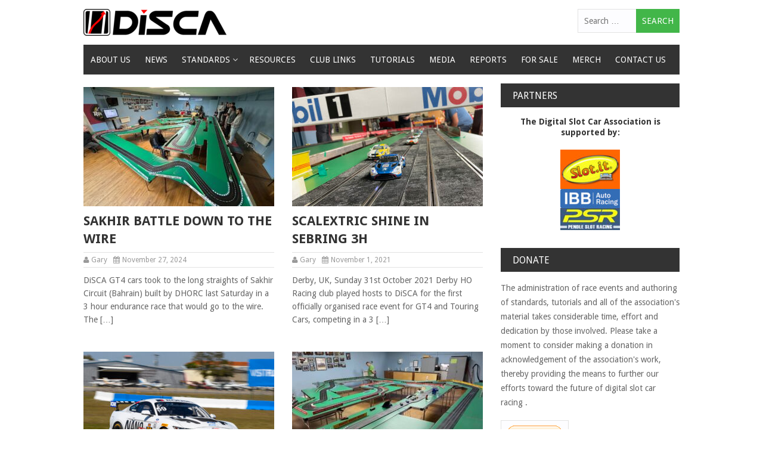

--- FILE ---
content_type: text/html; charset=UTF-8
request_url: http://www.officialdisca.com/tag/dhorc/
body_size: 5916
content:
<!DOCTYPE html>
<html lang="en">
<head>
<meta charset="UTF-8">
<meta name="viewport" content="width=device-width, initial-scale=1">
<link rel="profile" href="http://gmpg.org/xfn/11">
<link rel="pingback" href="http://www.officialdisca.com/xmlrpc.php">

<title>DHORC &#8211; The Digital Slot Car Association</title>
<link rel='dns-prefetch' href='//www.google.com' />
<link rel='dns-prefetch' href='//fonts.googleapis.com' />
<link rel='dns-prefetch' href='//s.w.org' />
<link rel="alternate" type="application/rss+xml" title="The Digital Slot Car Association &raquo; Feed" href="http://www.officialdisca.com/feed/" />
<link rel="alternate" type="application/rss+xml" title="The Digital Slot Car Association &raquo; DHORC Tag Feed" href="http://www.officialdisca.com/tag/dhorc/feed/" />
		<script type="text/javascript">
			window._wpemojiSettings = {"baseUrl":"https:\/\/s.w.org\/images\/core\/emoji\/11\/72x72\/","ext":".png","svgUrl":"https:\/\/s.w.org\/images\/core\/emoji\/11\/svg\/","svgExt":".svg","source":{"concatemoji":"http:\/\/www.officialdisca.com\/wp-includes\/js\/wp-emoji-release.min.js?ver=4.9.20"}};
			!function(e,a,t){var n,r,o,i=a.createElement("canvas"),p=i.getContext&&i.getContext("2d");function s(e,t){var a=String.fromCharCode;p.clearRect(0,0,i.width,i.height),p.fillText(a.apply(this,e),0,0);e=i.toDataURL();return p.clearRect(0,0,i.width,i.height),p.fillText(a.apply(this,t),0,0),e===i.toDataURL()}function c(e){var t=a.createElement("script");t.src=e,t.defer=t.type="text/javascript",a.getElementsByTagName("head")[0].appendChild(t)}for(o=Array("flag","emoji"),t.supports={everything:!0,everythingExceptFlag:!0},r=0;r<o.length;r++)t.supports[o[r]]=function(e){if(!p||!p.fillText)return!1;switch(p.textBaseline="top",p.font="600 32px Arial",e){case"flag":return s([55356,56826,55356,56819],[55356,56826,8203,55356,56819])?!1:!s([55356,57332,56128,56423,56128,56418,56128,56421,56128,56430,56128,56423,56128,56447],[55356,57332,8203,56128,56423,8203,56128,56418,8203,56128,56421,8203,56128,56430,8203,56128,56423,8203,56128,56447]);case"emoji":return!s([55358,56760,9792,65039],[55358,56760,8203,9792,65039])}return!1}(o[r]),t.supports.everything=t.supports.everything&&t.supports[o[r]],"flag"!==o[r]&&(t.supports.everythingExceptFlag=t.supports.everythingExceptFlag&&t.supports[o[r]]);t.supports.everythingExceptFlag=t.supports.everythingExceptFlag&&!t.supports.flag,t.DOMReady=!1,t.readyCallback=function(){t.DOMReady=!0},t.supports.everything||(n=function(){t.readyCallback()},a.addEventListener?(a.addEventListener("DOMContentLoaded",n,!1),e.addEventListener("load",n,!1)):(e.attachEvent("onload",n),a.attachEvent("onreadystatechange",function(){"complete"===a.readyState&&t.readyCallback()})),(n=t.source||{}).concatemoji?c(n.concatemoji):n.wpemoji&&n.twemoji&&(c(n.twemoji),c(n.wpemoji)))}(window,document,window._wpemojiSettings);
		</script>
		<style type="text/css">
img.wp-smiley,
img.emoji {
	display: inline !important;
	border: none !important;
	box-shadow: none !important;
	height: 1em !important;
	width: 1em !important;
	margin: 0 .07em !important;
	vertical-align: -0.1em !important;
	background: none !important;
	padding: 0 !important;
}
</style>
<link rel='stylesheet' id='contact-form-7-css'  href='http://www.officialdisca.com/wp-content/plugins/contact-form-7/includes/css/styles.css?ver=5.1.7' type='text/css' media='all' />
<style id='contact-form-7-inline-css' type='text/css'>
.wpcf7 .wpcf7-recaptcha iframe {margin-bottom: 0;}.wpcf7 .wpcf7-recaptcha[data-align="center"] > div {margin: 0 auto;}.wpcf7 .wpcf7-recaptcha[data-align="right"] > div {margin: 0 0 0 auto;}
</style>
<link rel='stylesheet' id='wp-core-blocks-css'  href='http://www.officialdisca.com/wp-content/plugins/gutenberg/build/core-blocks/style.css?ver=1533480204' type='text/css' media='all' />
<link rel='stylesheet' id='mekanews-lite-droid-sans-css'  href='//fonts.googleapis.com/css?family=Droid+Sans%3A400%2C700&#038;ver=4.9.20' type='text/css' media='all' />
<link rel='stylesheet' id='font-awesome-css'  href='http://www.officialdisca.com/wp-content/themes/mekanews-lite/css/font-awesome.min.css?ver=4.9.20' type='text/css' media='all' />
<link rel='stylesheet' id='mekanews-lite-style-css'  href='http://www.officialdisca.com/wp-content/themes/mekanews-lite/style.css?ver=4.9.20' type='text/css' media='all' />
<link rel='stylesheet' id='owl-carousel-css'  href='http://www.officialdisca.com/wp-content/themes/mekanews-lite/css/owl.carousel.css?ver=4.9.20' type='text/css' media='all' />
<link rel='stylesheet' id='mekanews-lite-responsive-css'  href='http://www.officialdisca.com/wp-content/themes/mekanews-lite/css/responsive.css?ver=4.9.20' type='text/css' media='all' />
<link rel='stylesheet' id='facebook-events-css-css'  href='http://www.officialdisca.com/wp-content/plugins/facebook-events-widget/style.css?ver=1.0' type='text/css' media='all' />
<script type='text/javascript' src='http://www.officialdisca.com/wp-includes/js/jquery/jquery.js?ver=1.12.4'></script>
<script type='text/javascript' src='http://www.officialdisca.com/wp-includes/js/jquery/jquery-migrate.min.js?ver=1.4.1'></script>
<link rel='https://api.w.org/' href='http://www.officialdisca.com/wp-json/' />
<link rel="EditURI" type="application/rsd+xml" title="RSD" href="http://www.officialdisca.com/xmlrpc.php?rsd" />
<link rel="wlwmanifest" type="application/wlwmanifest+xml" href="http://www.officialdisca.com/wp-includes/wlwmanifest.xml" /> 
<meta name="generator" content="WordPress 4.9.20" />
<link rel="icon" href="http://www.officialdisca.com/wp-content/uploads/2018/08/cropped-2018-icon-round-32x32.png" sizes="32x32" />
<link rel="icon" href="http://www.officialdisca.com/wp-content/uploads/2018/08/cropped-2018-icon-round-192x192.png" sizes="192x192" />
<link rel="apple-touch-icon-precomposed" href="http://www.officialdisca.com/wp-content/uploads/2018/08/cropped-2018-icon-round-180x180.png" />
<meta name="msapplication-TileImage" content="http://www.officialdisca.com/wp-content/uploads/2018/08/cropped-2018-icon-round-270x270.png" />
</head>

<body class="archive tag tag-dhorc tag-375 wp-custom-logo post-layout-small">
<div id="page" class="site-container">
	<a class="skip-link screen-reader-text" href="#main">Skip to content</a>

	<header id="masthead" class="site-header" role="banner">
		
		<div class="site-branding">
			<div class="inner clearfix">				
											<div class="site-title logo">		
													
							<h2 class="image-logo" itemprop="headline">
								<a href="http://www.officialdisca.com/" class="custom-logo-link" rel="home" itemprop="url"><img width="240" height="45" src="http://www.officialdisca.com/wp-content/uploads/2018/08/2018-icon-text-white-e1533480372873.png" class="custom-logo" alt="The Digital Slot Car Association" itemprop="logo" /></a>							</h2>
									
								</div>
																		<div class="ads-728x90 ads-top">
						<form role="search" method="get" class="search-form" action="http://www.officialdisca.com/">
				<label>
					<span class="screen-reader-text">Search for:</span>
					<input type="search" class="search-field" placeholder="Search &hellip;" value="" name="s" />
				</label>
				<input type="submit" class="search-submit" value="Search" />
			</form>					</div>
										
			</div><!-- inner -->
		</div><!-- site-branding -->
		
					
				<div class="menu-container">
					<div class="inner clearfix">
						<nav id="site-navigation" class="secondary-navigation" role="navigation">
							<span class="mobile-only mobile-menu menu-toggle" aria-controls="menu-main-menu" aria-expanded="false">Menu</span>
						
							<ul id="menu-main-menu" class="menu"><li id="menu-item-474" class="menu-item menu-item-type-post_type menu-item-object-page menu-item-474"><a href="http://www.officialdisca.com/about-us/">About Us</a></li>
<li id="menu-item-526" class="menu-item menu-item-type-taxonomy menu-item-object-category menu-item-526"><a href="http://www.officialdisca.com/category/news/">News</a></li>
<li id="menu-item-472" class="menu-item menu-item-type-post_type menu-item-object-page menu-item-has-children menu-item-472"><a href="http://www.officialdisca.com/standards/">Standards</a>
<ul class="sub-menu">
	<li id="menu-item-485" class="menu-item menu-item-type-post_type menu-item-object-page menu-item-485"><a href="http://www.officialdisca.com/standards/132-wec/">1/32 W.E.C.</a></li>
	<li id="menu-item-587" class="menu-item menu-item-type-post_type menu-item-object-page menu-item-587"><a href="http://www.officialdisca.com/standards/132-touring-car/">1/32 Digital Touring Car</a></li>
	<li id="menu-item-484" class="menu-item menu-item-type-post_type menu-item-object-page menu-item-has-children menu-item-484"><a href="http://www.officialdisca.com/standards/132-gt3/">GT3 Euroseries</a>
	<ul class="sub-menu">
		<li id="menu-item-948" class="menu-item menu-item-type-post_type menu-item-object-page menu-item-948"><a href="http://www.officialdisca.com/standards/132-gt3/gt3-euroseries-for-makers/">GT3 Euroseries for Makers</a></li>
	</ul>
</li>
	<li id="menu-item-588" class="menu-item menu-item-type-post_type menu-item-object-page menu-item-588"><a href="http://www.officialdisca.com/standards/gt4-trophy/">GT4 Pro &#038; Clubman</a></li>
	<li id="menu-item-498" class="menu-item menu-item-type-post_type menu-item-object-page menu-item-498"><a href="http://www.officialdisca.com/standards/driving-general/">Driving &#038; Racing Standards – General</a></li>
	<li id="menu-item-1262" class="menu-item menu-item-type-post_type menu-item-object-page menu-item-1262"><a href="http://www.officialdisca.com/standards/event-handbook/">Event Handbook</a></li>
	<li id="menu-item-799" class="menu-item menu-item-type-post_type menu-item-object-page menu-item-799"><a href="http://www.officialdisca.com/standards/le-mans/">Le Mans</a></li>
</ul>
</li>
<li id="menu-item-996" class="menu-item menu-item-type-post_type menu-item-object-page menu-item-996"><a href="http://www.officialdisca.com/resources/">Resources</a></li>
<li id="menu-item-471" class="menu-item menu-item-type-post_type menu-item-object-page menu-item-471"><a href="http://www.officialdisca.com/clubs-2/">Club Links</a></li>
<li id="menu-item-476" class="menu-item menu-item-type-taxonomy menu-item-object-category menu-item-476"><a href="http://www.officialdisca.com/category/tutorials/">Tutorials</a></li>
<li id="menu-item-478" class="menu-item menu-item-type-taxonomy menu-item-object-category menu-item-478"><a href="http://www.officialdisca.com/category/media/">Media</a></li>
<li id="menu-item-511" class="menu-item menu-item-type-taxonomy menu-item-object-category menu-item-511"><a href="http://www.officialdisca.com/category/reports/">Reports</a></li>
<li id="menu-item-477" class="menu-item menu-item-type-taxonomy menu-item-object-category menu-item-477"><a href="http://www.officialdisca.com/category/for-sale/">For Sale</a></li>
<li id="menu-item-966" class="menu-item menu-item-type-custom menu-item-object-custom menu-item-966"><a href="https://shop.spreadshirt.co.uk/disca/">Merch</a></li>
<li id="menu-item-542" class="menu-item menu-item-type-post_type menu-item-object-page menu-item-542"><a href="http://www.officialdisca.com/contact-us/">Contact Us</a></li>
</ul>							
						</nav><!-- #site-navigation -->						
					</div><!-- inner -->
				</div>
				<div id="catcher"></div>
						
		

	</header><!-- #masthead -->

	<div id="content" class="site-content">
		<div class="inner clearfix">

	<div id="primary" class="content-area">
		<main id="main" class="site-main" role="main">

					
			<div class="post-wrap clearfix">

				
<article id="post-1233" class="post-grid clearfix post-1233 post type-post status-publish format-standard has-post-thumbnail hentry category-reports tag-carrera tag-dhorc tag-digital tag-gt4 tag-oxigen tag-scalextric">
	<div class="post-thumbnail">
		<a href="http://www.officialdisca.com/2024/11/sakhir-battle-down-to-the-wire/" rel="bookmark">
					<img width="320" height="200" src="http://www.officialdisca.com/wp-content/uploads/2024/11/AC9F1671-EE74-4F4D-A002-B9944E28FECF-320x200.jpeg" class="attachment-post-thumbnail size-post-thumbnail wp-post-image" alt="" />				</a>
	</div><!-- .post-thumbnail -->
	<div class="post-content">
		<header class="entry-header">
			<h2 class="entry-title"><a href="http://www.officialdisca.com/2024/11/sakhir-battle-down-to-the-wire/" rel="bookmark">Sakhir Battle Down to the Wire</a></h2>			<div class="entry-meta">
				<span class="byline"><i class="fa fa-user" aria-hidden="true"></i><span class="author vcard"><a class="url fn n" href="http://www.officialdisca.com/author/disca1/">Gary</a></span></span><span class="posted-on"><i class="fa fa-calendar" aria-hidden="true"></i><a href="http://www.officialdisca.com/2024/11/sakhir-battle-down-to-the-wire/" rel="bookmark"><time class="entry-date published" datetime="November 27, 2024">November 27, 2024</time></a> </span>				
							</div><!-- .entry-meta -->
					</header><!-- .entry-header -->

		<div class="entry-content">
			<p>DiSCA GT4 cars took to the long straights of Sakhir Circuit (Bahrain) built by DHORC last Saturday in a 3 hour endurance race that would go to the wire. The [&#8230;]</p>

		</div><!-- .entry-content -->
	</div><!-- .post-content -->
</article><!-- #post-## -->

<article id="post-1040" class="post-grid clearfix post-1040 post type-post status-publish format-standard has-post-thumbnail hentry category-reports tag-derby tag-derby-ho-racing-club tag-dhorc tag-gt4 tag-oxigen tag-scalextric tag-sebring">
	<div class="post-thumbnail">
		<a href="http://www.officialdisca.com/2021/11/scalextric-shine-in-sebring-3h/" rel="bookmark">
					<img width="320" height="200" src="http://www.officialdisca.com/wp-content/uploads/2021/11/IMG_4663-e1635774693297-320x200.jpeg" class="attachment-post-thumbnail size-post-thumbnail wp-post-image" alt="" />				</a>
	</div><!-- .post-thumbnail -->
	<div class="post-content">
		<header class="entry-header">
			<h2 class="entry-title"><a href="http://www.officialdisca.com/2021/11/scalextric-shine-in-sebring-3h/" rel="bookmark">Scalextric shine in Sebring 3h</a></h2>			<div class="entry-meta">
				<span class="byline"><i class="fa fa-user" aria-hidden="true"></i><span class="author vcard"><a class="url fn n" href="http://www.officialdisca.com/author/disca1/">Gary</a></span></span><span class="posted-on"><i class="fa fa-calendar" aria-hidden="true"></i><a href="http://www.officialdisca.com/2021/11/scalextric-shine-in-sebring-3h/" rel="bookmark"><time class="entry-date published" datetime="November 1, 2021">November 1, 2021</time></a> </span>				
							</div><!-- .entry-meta -->
					</header><!-- .entry-header -->

		<div class="entry-content">
			<p>Derby, UK, Sunday 31st October 2021 Derby HO Racing club played hosts to DiSCA for the first officially organised race event for GT4 and Touring Cars, competing in a 3 [&#8230;]</p>

		</div><!-- .entry-content -->
	</div><!-- .post-content -->
</article><!-- #post-## -->

<article id="post-1026" class="post-grid clearfix post-1026 post type-post status-publish format-standard has-post-thumbnail hentry category-news tag-derby tag-dhorc tag-endurance tag-event tag-gt4 tag-oxigen tag-race tag-sebring tag-touring-car">
	<div class="post-thumbnail">
		<a href="http://www.officialdisca.com/2021/08/oxigen-3hrs-of-sebring/" rel="bookmark">
					<img width="320" height="200" src="http://www.officialdisca.com/wp-content/uploads/2021/08/TrackWorthy-Ford-Mustang-GT4-at-Sebring-320x200.jpg" class="attachment-post-thumbnail size-post-thumbnail wp-post-image" alt="" />				</a>
	</div><!-- .post-thumbnail -->
	<div class="post-content">
		<header class="entry-header">
			<h2 class="entry-title"><a href="http://www.officialdisca.com/2021/08/oxigen-3hrs-of-sebring/" rel="bookmark">Oxigen 3hrs of Sebring</a></h2>			<div class="entry-meta">
				<span class="byline"><i class="fa fa-user" aria-hidden="true"></i><span class="author vcard"><a class="url fn n" href="http://www.officialdisca.com/author/disca1/">Gary</a></span></span><span class="posted-on"><i class="fa fa-calendar" aria-hidden="true"></i><a href="http://www.officialdisca.com/2021/08/oxigen-3hrs-of-sebring/" rel="bookmark"><time class="entry-date published" datetime="August 14, 2021">August 14, 2021</time></a> </span>				
							</div><!-- .entry-meta -->
					</header><!-- .entry-header -->

		<div class="entry-content">
			<p>DiSCA and DHORC are pleased to announce the Oxigen 3 hours of Sebring to take place on Sunday 31st October, 2021, at the RRLA, Derby, UK. The venue is the home [&#8230;]</p>

		</div><!-- .entry-content -->
	</div><!-- .post-content -->
</article><!-- #post-## -->

<article id="post-985" class="post-grid clearfix post-985 post type-post status-publish format-standard has-post-thumbnail hentry category-news tag-1-24 tag-146 tag-carrera tag-derby tag-derby-ho-racing-club tag-dhorc tag-digital tag-sebring tag-slot-racing tag-smartrace">
	<div class="post-thumbnail">
		<a href="http://www.officialdisca.com/2021/05/dhorc-trial-digital/" rel="bookmark">
					<img width="320" height="200" src="http://www.officialdisca.com/wp-content/uploads/2021/05/188015610_5631153413593379_3872291983892072325_n-320x200.jpg" class="attachment-post-thumbnail size-post-thumbnail wp-post-image" alt="" />				</a>
	</div><!-- .post-thumbnail -->
	<div class="post-content">
		<header class="entry-header">
			<h2 class="entry-title"><a href="http://www.officialdisca.com/2021/05/dhorc-trial-digital/" rel="bookmark">DHORC Trial Digital</a></h2>			<div class="entry-meta">
				<span class="byline"><i class="fa fa-user" aria-hidden="true"></i><span class="author vcard"><a class="url fn n" href="http://www.officialdisca.com/author/disca1/">Gary</a></span></span><span class="posted-on"><i class="fa fa-calendar" aria-hidden="true"></i><a href="http://www.officialdisca.com/2021/05/dhorc-trial-digital/" rel="bookmark"><time class="entry-date published" datetime="May 18, 2021">May 18, 2021</time></a> </span>				
							</div><!-- .entry-meta -->
					</header><!-- .entry-header -->

		<div class="entry-content">
			<p>DERBY, UK. Words by Nick Sismey. The Derby HO Racing Club has dabbled in 1/32nd racing a couple of times during its near 29 year history, on top of its [&#8230;]</p>

		</div><!-- .entry-content -->
	</div><!-- .post-content -->
</article><!-- #post-## -->
			</div>

			
		</main><!-- #main -->
	</div><!-- #primary -->


<aside id="secondary" class="widget-area" role="complementary">
	<div id="custom_html-2" class="widget_text widget widget_custom_html"><h2 class="widget-title">Partners</h2><div class="textwidget custom-html-widget"><h6 style="text-align: center;">The Digital Slot Car Association is supported by:</h6>

<a href="http://slot.it" target="_blank"><img class="aligncenter" src="http://www.officialdisca.com/wp-content/uploads/2016/06/logo_home-e1588692413234.jpg" alt="slotit"/></a>

<a href="http://ibbautoracing.com" target="_blank"><img class="aligncenter" src="http://www.officialdisca.com/wp-content/uploads/2016/06/topLogo-e1588692389945.jpg" alt="IBB_30" /></a>

<a href="http://pendleslotracing.co.uk" target="_blank"><img class="aligncenter" src="http://www.officialdisca.com/wp-content/uploads/2020/05/pendleslot-e1588692813743.jpg" alt="PSR"/></a></div></div><div id="custom_html-3" class="widget_text widget widget_custom_html"><h2 class="widget-title">Donate</h2><div class="textwidget custom-html-widget"><form action="https://www.paypal.com/donate" method="post" target="_top">
<p style="text-align: left;">The administration of race events and authoring of standards, tutorials and all of the association's material takes considerable time, effort and dedication by those involved. Please take a moment to consider making a donation in acknowledgement of the association's work, thereby providing the means to further our efforts toward the future of digital slot car racing .</p>
<input type="hidden" name="hosted_button_id" value="T26F5HCGUNGV4" />
<input type="image" src="https://www.paypalobjects.com/en_GB/i/btn/btn_donate_LG.gif" border="0" name="submit" title="PayPal - The safer, easier way to pay online!" alt="Donate with PayPal button" />
<img alt="" border="0" src="https://www.paypal.com/en_GB/i/scr/pixel.gif" width="1" height="1" />
</form></div></div></aside><!-- #secondary -->

		</div><!-- .inner -->
	</div><!-- #content -->

	<footer id="colophon" class="site-footer" role="contentinfo">
		<div class="site-info">
			<div class="inner clearfix">
				<div class="copyright">
					&copy;2016 <a href="https://themecountry.com/mekanews-lite/" rel="designer"> MekaNews Lite</a> powered by <a href="http://wordpress.org/">WordPress</a>				</div>			
								</div>	
			</div><!-- .inner -->
		</div><!-- .site-info -->
	</footer><!-- #colophon -->
</div><!-- #page -->

<script type='text/javascript'>
/* <![CDATA[ */
var wpcf7 = {"apiSettings":{"root":"http:\/\/www.officialdisca.com\/wp-json\/contact-form-7\/v1","namespace":"contact-form-7\/v1"}};
/* ]]> */
</script>
<script type='text/javascript' src='http://www.officialdisca.com/wp-content/plugins/contact-form-7/includes/js/scripts.js?ver=5.1.7'></script>
<script type='text/javascript'>
/* <![CDATA[ */
var qpprFrontData = {"linkData":[],"siteURL":"http:\/\/www.officialdisca.com","siteURLq":"http:\/\/www.officialdisca.com"};
/* ]]> */
</script>
<script type='text/javascript' src='http://www.officialdisca.com/wp-content/plugins/quick-pagepost-redirect-plugin/js/qppr_frontend_script.min.js?ver=5.1.8'></script>
<script type='text/javascript' src='http://www.officialdisca.com/wp-content/plugins/wpcf7-recaptcha/assets/js/wpcf7-recaptcha-controls.js?ver=1.2'></script>
<script type='text/javascript'>
/* <![CDATA[ */
var wpcf7iqfix = {"recaptcha_empty":"Please verify that you are not a robot.","response_err":"wpcf7-recaptcha: Could not verify reCaptcha response."};
/* ]]> */
</script>
<script type='text/javascript' src='https://www.google.com/recaptcha/api.js?hl=en&#038;onload=recaptchaCallback&#038;render=explicit&#038;ver=2.0'></script>
<script type='text/javascript' src='http://www.officialdisca.com/wp-content/themes/mekanews-lite/js/navigation.js?ver=20151215'></script>
<script type='text/javascript' src='http://www.officialdisca.com/wp-content/themes/mekanews-lite/js/skip-link-focus-fix.js?ver=20151215'></script>
<script type='text/javascript' src='http://www.officialdisca.com/wp-content/themes/mekanews-lite/js/owl.carousel.js?ver=20160720'></script>
<script type='text/javascript' src='http://www.officialdisca.com/wp-content/themes/mekanews-lite/js/script.js?ver=20160720'></script>
<script type='text/javascript' src='http://www.officialdisca.com/wp-includes/js/wp-embed.min.js?ver=4.9.20'></script>


<span class="back-to-top"><i class="fa fa-angle-double-up" aria-hidden="true"></i></span>
</body>
</html>


--- FILE ---
content_type: text/css
request_url: http://www.officialdisca.com/wp-content/plugins/gutenberg/build/core-blocks/style.css?ver=1533480204
body_size: 3120
content:
.wp-block-file{margin-bottom:1.5em}.wp-block-file.aligncenter{text-align:center}.wp-block-file.alignright{text-align:right}.wp-block-file__button{background:#32373c;border-radius:2em;color:#fff;font-size:13px;padding:.5em 1em}.wp-block-file a.wp-block-file__button{text-decoration:none}.wp-block-file a.wp-block-file__button:active,.wp-block-file a.wp-block-file__button:focus,.wp-block-file a.wp-block-file__button:hover,.wp-block-file a.wp-block-file__button:visited{box-shadow:none;color:#fff;opacity:.85;text-decoration:none}*+.wp-block-file__button{margin-left:.75em}.has-pale-pink-background-color{background-color:#f78da7}.has-vivid-red-background-color{background-color:#cf2e2e}.has-luminous-vivid-orange-background-color{background-color:#ff6900}.has-luminous-vivid-amber-background-color{background-color:#fcb900}.has-light-green-cyan-background-color{background-color:#7bdcb5}.has-vivid-green-cyan-background-color{background-color:#00d084}.has-pale-cyan-blue-background-color{background-color:#8ed1fc}.has-vivid-cyan-blue-background-color{background-color:#0693e3}.has-very-light-gray-background-color{background-color:#eee}.has-cyan-bluish-gray-background-color{background-color:#abb8c3}.has-very-dark-gray-background-color{background-color:#313131}.has-pale-pink-color{color:#f78da7}.has-vivid-red-color{color:#cf2e2e}.has-luminous-vivid-orange-color{color:#ff6900}.has-luminous-vivid-amber-color{color:#fcb900}.has-light-green-cyan-color{color:#7bdcb5}.has-vivid-green-cyan-color{color:#00d084}.has-pale-cyan-blue-color{color:#8ed1fc}.has-vivid-cyan-blue-color{color:#0693e3}.has-very-light-gray-color{color:#eee}.has-cyan-bluish-gray-color{color:#abb8c3}.has-very-dark-gray-color{color:#313131}.has-small-font-size{font-size:14px}.has-regular-font-size{font-size:16px}.has-large-font-size{font-size:36px}.has-larger-font-size{font-size:48px}.wp-block-image{width:-webkit-fit-content;width:-moz-fit-content;width:fit-content}.wp-block-image.aligncenter{display:block;margin-left:auto;margin-right:auto;text-align:center}.wp-block-image.is-resized{width:-webkit-min-content;width:-moz-min-content;width:min-content;display:-ms-inline-grid;-ms-grid-columns:min-content}.wp-block-image.is-resized figcaption{-ms-grid-row:2}.wp-block-image.is-resized img{max-width:none}.wp-block-image figcaption{margin-top:.5em;color:#6c7781;text-align:center;font-size:13px}.wp-block-quote.is-large,.wp-block-quote.is-style-large{margin:0 0 16px;padding:0 1em}.wp-block-quote.is-large p,.wp-block-quote.is-style-large p{font-size:24px;font-style:italic;line-height:1.6}.wp-block-quote.is-large cite,.wp-block-quote.is-large footer,.wp-block-quote.is-style-large cite,.wp-block-quote.is-style-large footer{font-size:18px;text-align:right}.wp-block-gallery{display:flex;flex-wrap:wrap;list-style-type:none;padding:0;margin:0 -8px}.wp-block-gallery .blocks-gallery-image,.wp-block-gallery .blocks-gallery-item{margin:8px;display:flex;flex-grow:1;flex-direction:column;justify-content:center;position:relative}.wp-block-gallery .blocks-gallery-image figure,.wp-block-gallery .blocks-gallery-item figure{margin:0;height:100%;display:flex;align-items:flex-end}.wp-block-gallery .blocks-gallery-image img,.wp-block-gallery .blocks-gallery-item img{display:block;max-width:100%;height:auto}.wp-block-gallery .blocks-gallery-image figcaption,.wp-block-gallery .blocks-gallery-item figcaption{position:absolute;width:100%;max-height:100%;overflow:auto;padding:40px 10px 5px;color:#fff;text-align:center;font-size:13px;background:linear-gradient(0deg,rgba(0,0,0,.7),rgba(0,0,0,.3) 60%,transparent)}.wp-block-gallery .blocks-gallery-image figcaption img,.wp-block-gallery .blocks-gallery-item figcaption img{display:inline}.wp-block-gallery.is-cropped .blocks-gallery-image a,.wp-block-gallery.is-cropped .blocks-gallery-image img,.wp-block-gallery.is-cropped .blocks-gallery-item a,.wp-block-gallery.is-cropped .blocks-gallery-item img{flex:1;width:100%;height:100%;-o-object-fit:cover;object-fit:cover}.wp-block-gallery .blocks-gallery-image,.wp-block-gallery .blocks-gallery-item{width:calc(100% / 2 - 16px)}.wp-block-gallery.columns-1 .blocks-gallery-image,.wp-block-gallery.columns-1 .blocks-gallery-item{width:calc(100% / 1 - 16px)}@media (min-width:600px){.wp-block-gallery.columns-3 .blocks-gallery-image,.wp-block-gallery.columns-3 .blocks-gallery-item{width:calc(100% / 3 - 16px)}.wp-block-gallery.columns-4 .blocks-gallery-image,.wp-block-gallery.columns-4 .blocks-gallery-item{width:calc(100% / 4 - 16px)}.wp-block-gallery.columns-5 .blocks-gallery-image,.wp-block-gallery.columns-5 .blocks-gallery-item{width:calc(100% / 5 - 16px)}.wp-block-gallery.columns-6 .blocks-gallery-image,.wp-block-gallery.columns-6 .blocks-gallery-item{width:calc(100% / 6 - 16px)}.wp-block-gallery.columns-7 .blocks-gallery-image,.wp-block-gallery.columns-7 .blocks-gallery-item{width:calc(100% / 7 - 16px)}.wp-block-gallery.columns-8 .blocks-gallery-image,.wp-block-gallery.columns-8 .blocks-gallery-item{width:calc(100% / 8 - 16px)}}.wp-block-gallery .blocks-gallery-item.has-add-item-button{width:100%}.wp-block-gallery.alignleft,.wp-block-gallery.alignright,[data-align=left] .wp-block-gallery,[data-align=right] .wp-block-gallery{max-width:305px;width:100%}.wp-block-audio figcaption{margin-top:.5em;color:#6c7781;text-align:center;font-size:13px}.wp-block-button{margin-bottom:1.5em}.wp-block-button .wp-block-button__link{border:none;border-radius:23px;box-shadow:none;cursor:pointer;display:inline-block;font-size:18px;line-height:24px;margin:0;padding:11px 24px;text-align:center;text-decoration:none;white-space:normal;word-break:break-all}.wp-block-button.is-style-squared .wp-block-button__link{border-radius:0}.wp-block-button.aligncenter{text-align:center}.wp-block-button.alignright{text-align:right}.wp-block-button__link:not(.has-background),.wp-block-button__link:not(.has-background):active,.wp-block-button__link:not(.has-background):focus,.wp-block-button__link:not(.has-background):hover{background-color:#32373c}.wp-block-button.is-style-outline .wp-block-button__link{background:transparent;border:2px solid transparent}.wp-block-button.is-style-outline .wp-block-button__link.has-pale-pink-background-color{border-color:#f78da7}.wp-block-button.is-style-outline .wp-block-button__link.has-vivid-red-background-color{border-color:#cf2e2e}.wp-block-button.is-style-outline .wp-block-button__link.has-luminous-vivid-orange-background-color{border-color:#ff6900}.wp-block-button.is-style-outline .wp-block-button__link.has-luminous-vivid-amber-background-color{border-color:#fcb900}.wp-block-button.is-style-outline .wp-block-button__link.has-light-green-cyan-background-color{border-color:#7bdcb5}.wp-block-button.is-style-outline .wp-block-button__link.has-vivid-green-cyan-background-color{border-color:#00d084}.wp-block-button.is-style-outline .wp-block-button__link.has-pale-cyan-blue-background-color{border-color:#8ed1fc}.wp-block-button.is-style-outline .wp-block-button__link.has-vivid-cyan-blue-background-color{border-color:#0693e3}.wp-block-button.is-style-outline .wp-block-button__link.has-very-light-gray-background-color{border-color:#eee}.wp-block-button.is-style-outline .wp-block-button__link.has-cyan-bluish-gray-background-color{border-color:#abb8c3}.wp-block-button.is-style-outline .wp-block-button__link.has-very-dark-gray-background-color{border-color:#313131}.wp-block-button.is-style-outline .wp-block-button__link:not(.has-background),.wp-block-button.is-style-outline .wp-block-button__link:not(.has-background):active,.wp-block-button.is-style-outline .wp-block-button__link:not(.has-background):focus,.wp-block-button.is-style-outline .wp-block-button__link:not(.has-background):hover{border-color:#32373c}.wp-block-button.is-style-outline .wp-block-button__link:not(.has-text-color),.wp-block-button.is-style-outline .wp-block-button__link:not(.has-text-color):active,.wp-block-button.is-style-outline .wp-block-button__link:not(.has-text-color):focus,.wp-block-button.is-style-outline .wp-block-button__link:not(.has-text-color):hover{color:#32373c}.wp-block-button__link:not(.has-text-color),.wp-block-button__link:not(.has-text-color):active,.wp-block-button__link:not(.has-text-color):focus,.wp-block-button__link:not(.has-text-color):hover{color:#fff}.wp-block-categories.alignleft{margin-right:2em}.wp-block-categories.alignright{margin-left:2em}.wp-block-columns{display:flex}.wp-block-column{flex:1}.wp-block-cover-image{position:relative;background-size:cover;background-position:50%;min-height:430px;width:100%;margin:0 0 1.5em;display:flex;justify-content:center;align-items:center}.wp-block-cover-image.has-left-content{justify-content:flex-start}.wp-block-cover-image.has-left-content .wp-block-cover-image-text,.wp-block-cover-image.has-left-content h2{margin-left:0;text-align:left}.wp-block-cover-image.has-right-content{justify-content:flex-end}.wp-block-cover-image.has-right-content .wp-block-cover-image-text,.wp-block-cover-image.has-right-content h2{margin-right:0;text-align:right}.wp-block-cover-image .wp-block-cover-image-text,.wp-block-cover-image h2{color:#fff;font-size:2em;line-height:1.25;z-index:1;margin-bottom:0;max-width:610px;padding:14px;text-align:center}.wp-block-cover-image .wp-block-cover-image-text a,.wp-block-cover-image .wp-block-cover-image-text a:active,.wp-block-cover-image .wp-block-cover-image-text a:focus,.wp-block-cover-image .wp-block-cover-image-text a:hover,.wp-block-cover-image h2 a,.wp-block-cover-image h2 a:active,.wp-block-cover-image h2 a:focus,.wp-block-cover-image h2 a:hover{color:#fff}.wp-block-cover-image.has-parallax{background-attachment:fixed}.wp-block-cover-image.has-background-dim:before{content:"";position:absolute;top:0;left:0;bottom:0;right:0;background-color:rgba(0,0,0,.5)}.wp-block-cover-image.has-background-dim.has-background-dim-10:before{background-color:rgba(0,0,0,.1)}.wp-block-cover-image.has-background-dim.has-background-dim-20:before{background-color:rgba(0,0,0,.2)}.wp-block-cover-image.has-background-dim.has-background-dim-30:before{background-color:rgba(0,0,0,.3)}.wp-block-cover-image.has-background-dim.has-background-dim-40:before{background-color:rgba(0,0,0,.4)}.wp-block-cover-image.has-background-dim.has-background-dim-50:before{background-color:rgba(0,0,0,.5)}.wp-block-cover-image.has-background-dim.has-background-dim-60:before{background-color:rgba(0,0,0,.6)}.wp-block-cover-image.has-background-dim.has-background-dim-70:before{background-color:rgba(0,0,0,.7)}.wp-block-cover-image.has-background-dim.has-background-dim-80:before{background-color:rgba(0,0,0,.8)}.wp-block-cover-image.has-background-dim.has-background-dim-90:before{background-color:rgba(0,0,0,.9)}.wp-block-cover-image.has-background-dim.has-background-dim-100:before{background-color:#000}.wp-block-cover-image.components-placeholder{height:inherit}.editor-block-list__block[data-type="core/embed"][data-align=left] .editor-block-list__block-edit,.editor-block-list__block[data-type="core/embed"][data-align=right] .editor-block-list__block-edit,.wp-block-cover-image.alignleft,.wp-block-cover-image.alignright,.wp-block-embed.alignleft,.wp-block-embed.alignright,[data-align=left] .wp-block-cover-image,[data-align=right] .wp-block-cover-image{max-width:305px;width:100%}.wp-block-embed figcaption{margin-top:.5em;color:#6c7781;text-align:center;font-size:13px}p.is-small-text{font-size:14px}p.is-regular-text{font-size:16px}p.is-large-text{font-size:36px}p.is-larger-text{font-size:48px}p.has-drop-cap:not(:focus):first-letter{float:left;font-size:8.4em;line-height:.68;font-weight:100;margin:.05em .1em 0 0;text-transform:uppercase;font-style:normal}p.has-background{padding:20px 30px}.wp-block-latest-comments__comment{font-size:15px;line-height:1.1;list-style:none;margin-bottom:1em}.has-avatars .wp-block-latest-comments__comment{min-height:36px;list-style:none}.has-avatars .wp-block-latest-comments__comment .wp-block-latest-comments__comment-excerpt,.has-avatars .wp-block-latest-comments__comment .wp-block-latest-comments__comment-meta{margin-left:52px}.has-dates .wp-block-latest-comments__comment,.has-excerpts .wp-block-latest-comments__comment{line-height:1.5}.wp-block-latest-comments__comment-excerpt p{font-size:14px;line-height:1.8;margin:5px 0 20px}.wp-block-latest-comments__comment-date{color:#8f98a1;display:block;font-size:12px}.wp-block-latest-comments .avatar,.wp-block-latest-comments__comment-avatar{border-radius:24px;display:block;float:left;height:40px;margin-right:12px;width:40px}.wp-block-latest-posts.alignleft{margin-right:2em}.wp-block-latest-posts.alignright{margin-left:2em}.wp-block-latest-posts.is-grid{display:flex;flex-wrap:wrap;padding:0;list-style:none}.wp-block-latest-posts.is-grid li{margin:0 16px 16px 0;width:100%}@media (min-width:600px){.wp-block-latest-posts.columns-2 li{width:calc(50% - 16px)}.wp-block-latest-posts.columns-3 li{width:calc(33.33333% - 16px)}.wp-block-latest-posts.columns-4 li{width:calc(25% - 16px)}.wp-block-latest-posts.columns-5 li{width:calc(20% - 16px)}.wp-block-latest-posts.columns-6 li{width:calc(16.66667% - 16px)}}.wp-block-latest-posts__post-date{display:block;color:#6c7781;font-size:13px}.wp-block-pullquote{padding:3em 0;text-align:center}.wp-block-pullquote.alignleft,.wp-block-pullquote.alignright{max-width:400px}.wp-block-pullquote.alignleft>p,.wp-block-pullquote.alignright>p{font-size:20px}.wp-block-pullquote>p{font-size:24px;line-height:1.6}.wp-block-pullquote cite,.wp-block-pullquote footer{position:relative}.wp-block-separator.is-style-wide{border-bottom-width:1px}.wp-block-separator.is-style-dots{border:none;text-align:center;max-width:none;line-height:1;height:auto}.wp-block-separator.is-style-dots:before{content:"\00b7 \00b7 \00b7";color:#32373c;font-size:20px;letter-spacing:2em;padding-left:2em;font-family:serif}p.wp-block-subhead{font-size:1.1em;font-style:italic;opacity:.75}.wp-block-table.has-fixed-layout tbody{table-layout:fixed}.wp-block-text-columns,.wp-block-text-columns.aligncenter{display:flex}.wp-block-text-columns .wp-block-column{margin:0 16px;padding:0}.wp-block-text-columns .wp-block-column:first-child{margin-left:0}.wp-block-text-columns .wp-block-column:last-child{margin-right:0}.wp-block-text-columns.columns-2 .wp-block-column{width:50%}.wp-block-text-columns.columns-3 .wp-block-column{width:33.33333%}.wp-block-text-columns.columns-4 .wp-block-column{width:25%}.wp-block-video.aligncenter{text-align:center}.editor-block-list__layout .reusable-block-edit-panel{align-items:center;background:#f8f9f9;color:#555d66;display:flex;flex-wrap:wrap;font-family:-apple-system,BlinkMacSystemFont,Segoe UI,Roboto,Oxygen-Sans,Ubuntu,Cantarell,Helvetica Neue,sans-serif;font-size:13px;position:relative;top:14px;margin:0 -28px;padding:10px 28px}.editor-block-list__layout .editor-block-list__layout .reusable-block-edit-panel{margin:0 -14px;padding:10px 14px}.editor-block-list__layout .reusable-block-edit-panel .reusable-block-edit-panel__spinner{margin:0 5px}.editor-block-list__layout .reusable-block-edit-panel .reusable-block-edit-panel__info{margin-right:auto}.editor-block-list__layout .reusable-block-edit-panel .reusable-block-edit-panel__label{margin-right:10px;white-space:nowrap;font-weight:600}.editor-block-list__layout .reusable-block-edit-panel .reusable-block-edit-panel__title{flex:1 1 100%;font-size:14px;height:30px;margin:5px 0 10px}.editor-block-list__layout .reusable-block-edit-panel .components-button.reusable-block-edit-panel__button{margin:0 5px 0 0}@media (min-width:960px){.editor-block-list__layout .reusable-block-edit-panel{flex-wrap:nowrap}.editor-block-list__layout .reusable-block-edit-panel .reusable-block-edit-panel__title{margin:0}.editor-block-list__layout .reusable-block-edit-panel .components-button.reusable-block-edit-panel__button{margin:0 0 0 5px}}@keyframes fade-in{0%{opacity:0}to{opacity:1}}@keyframes editor_region_focus{0%{box-shadow:inset 0 0 0 0 #33b3db}to{box-shadow:inset 0 0 0 4px #33b3db}}.editor-block-list__layout .reusable-block-indicator{background:#fff;border-left:1px dashed #e2e4e7;color:#555d66;border-top:1px dashed #e2e4e7;bottom:-14px;height:30px;padding:5px;position:absolute;width:30px;right:-28px}.editor-block-list__layout .editor-block-list__layout .reusable-block-indicator{right:-14px}